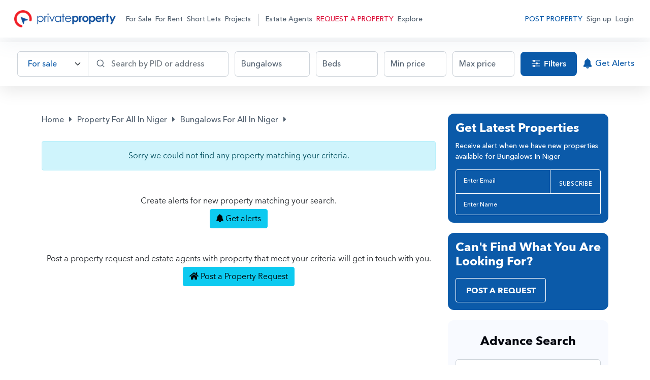

--- FILE ---
content_type: text/html; charset=utf-8
request_url: https://www.google.com/recaptcha/api2/aframe
body_size: 120
content:
<!DOCTYPE HTML><html><head><meta http-equiv="content-type" content="text/html; charset=UTF-8"></head><body><script nonce="FDAJGgvEUnhPH8LZK-bh7Q">/** Anti-fraud and anti-abuse applications only. See google.com/recaptcha */ try{var clients={'sodar':'https://pagead2.googlesyndication.com/pagead/sodar?'};window.addEventListener("message",function(a){try{if(a.source===window.parent){var b=JSON.parse(a.data);var c=clients[b['id']];if(c){var d=document.createElement('img');d.src=c+b['params']+'&rc='+(localStorage.getItem("rc::a")?sessionStorage.getItem("rc::b"):"");window.document.body.appendChild(d);sessionStorage.setItem("rc::e",parseInt(sessionStorage.getItem("rc::e")||0)+1);localStorage.setItem("rc::h",'1765385413926');}}}catch(b){}});window.parent.postMessage("_grecaptcha_ready", "*");}catch(b){}</script></body></html>